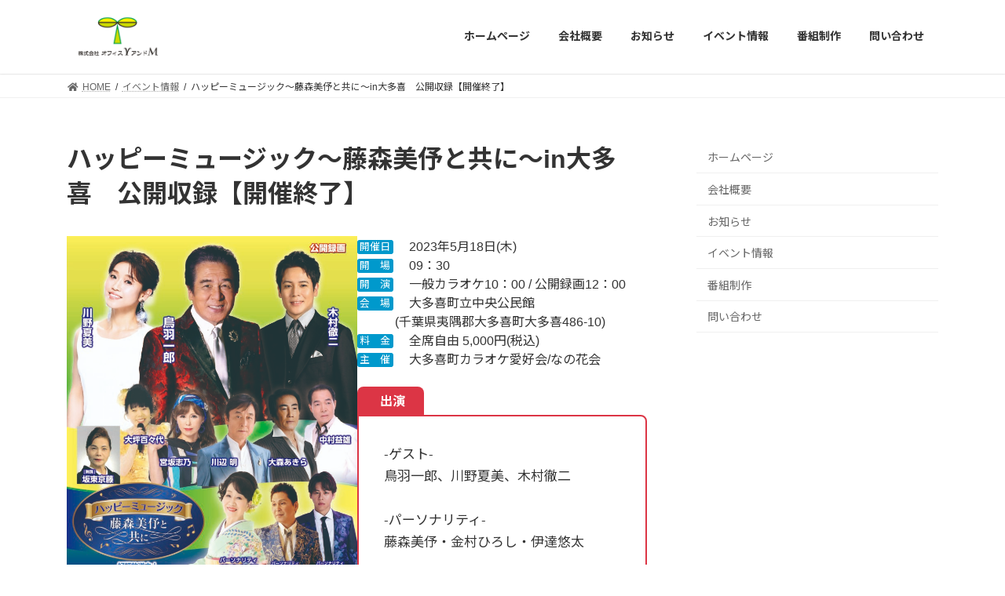

--- FILE ---
content_type: text/html; charset=UTF-8
request_url: http://yand-m.com/event/%E3%83%8F%E3%83%83%E3%83%94%E3%83%BC%E3%83%9F%E3%83%A5%E3%83%BC%E3%82%B8%E3%83%83%E3%82%AF%EF%BD%9E%E8%97%A4%E6%A3%AE%E7%BE%8E%E4%BC%83%E3%81%A8%E5%85%B1%E3%81%AB%EF%BD%9Ein%E5%A4%A7%E5%A4%9A%E5%96%9C/
body_size: 64760
content:

<!DOCTYPE html>
<html lang="ja">
<head>
<meta charset="utf-8">
<meta http-equiv="X-UA-Compatible" content="IE=edge">
<meta name="viewport" content="width=device-width, initial-scale=1">
		<!-- Global site tag (gtag.js) - Google Analytics -->
		<script async src="https://www.googletagmanager.com/gtag/js?id=G-YFXZZ8ZJFF"></script>
		<script>
		window.dataLayer = window.dataLayer || [];
		function gtag(){dataLayer.push(arguments);}
		gtag('js', new Date());
		gtag('config', 'G-YFXZZ8ZJFF');
		</script>
	<title>ハッピーミュージック～藤森美伃と共に～in大多喜　公開収録【開催終了】 | 株式会社オフィスＹアンドＭ</title>
<meta name='robots' content='max-image-preview:large' />
<link rel="alternate" type="application/rss+xml" title="株式会社オフィスＹアンドＭ &raquo; フィード" href="http://yand-m.com/feed/" />
<link rel="alternate" type="application/rss+xml" title="株式会社オフィスＹアンドＭ &raquo; コメントフィード" href="http://yand-m.com/comments/feed/" />
<link rel="alternate" title="oEmbed (JSON)" type="application/json+oembed" href="http://yand-m.com/wp-json/oembed/1.0/embed?url=http%3A%2F%2Fyand-m.com%2Fevent%2F%25e3%2583%258f%25e3%2583%2583%25e3%2583%2594%25e3%2583%25bc%25e3%2583%259f%25e3%2583%25a5%25e3%2583%25bc%25e3%2582%25b8%25e3%2583%2583%25e3%2582%25af%25ef%25bd%259e%25e8%2597%25a4%25e6%25a3%25ae%25e7%25be%258e%25e4%25bc%2583%25e3%2581%25a8%25e5%2585%25b1%25e3%2581%25ab%25ef%25bd%259ein%25e5%25a4%25a7%25e5%25a4%259a%25e5%2596%259c%2F" />
<link rel="alternate" title="oEmbed (XML)" type="text/xml+oembed" href="http://yand-m.com/wp-json/oembed/1.0/embed?url=http%3A%2F%2Fyand-m.com%2Fevent%2F%25e3%2583%258f%25e3%2583%2583%25e3%2583%2594%25e3%2583%25bc%25e3%2583%259f%25e3%2583%25a5%25e3%2583%25bc%25e3%2582%25b8%25e3%2583%2583%25e3%2582%25af%25ef%25bd%259e%25e8%2597%25a4%25e6%25a3%25ae%25e7%25be%258e%25e4%25bc%2583%25e3%2581%25a8%25e5%2585%25b1%25e3%2581%25ab%25ef%25bd%259ein%25e5%25a4%25a7%25e5%25a4%259a%25e5%2596%259c%2F&#038;format=xml" />
<meta name="description" content="　2023年5月18日(木)　09：30　一般カラオケ10：00  / 公開録画12：00　大多喜町立中央公民館　　　(千葉県夷隅郡大多喜町大多喜486-10)　全席自由 5,000円(税込)  　大多喜町カラオケ愛好会/なの花会出演-ゲスト-鳥羽一郎、川野夏美、木村徹二-パーソナリティ-藤森美伃・金村ひろし・伊達悠太番組制作/お問い合わせ株式会社オフィスＹアンドＭ　　　電話：03-5563-1545(平日)" /><style id='wp-img-auto-sizes-contain-inline-css' type='text/css'>
img:is([sizes=auto i],[sizes^="auto," i]){contain-intrinsic-size:3000px 1500px}
/*# sourceURL=wp-img-auto-sizes-contain-inline-css */
</style>
<link rel='stylesheet' id='vkExUnit_common_style-css' href='http://yand-m.com/wp-content/plugins/vk-all-in-one-expansion-unit/assets/css/vkExUnit_style.css?ver=9.68.4.0' type='text/css' media='all' />
<style id='vkExUnit_common_style-inline-css' type='text/css'>
:root {--ver_page_top_button_url:url(http://yand-m.com/wp-content/plugins/vk-all-in-one-expansion-unit/assets/images/to-top-btn-icon.svg);}@font-face {font-weight: normal;font-style: normal;font-family: "vk_sns";src: url("http://yand-m.com/wp-content/plugins/vk-all-in-one-expansion-unit/inc/sns/icons/fonts/vk_sns.eot?-bq20cj");src: url("http://yand-m.com/wp-content/plugins/vk-all-in-one-expansion-unit/inc/sns/icons/fonts/vk_sns.eot?#iefix-bq20cj") format("embedded-opentype"),url("http://yand-m.com/wp-content/plugins/vk-all-in-one-expansion-unit/inc/sns/icons/fonts/vk_sns.woff?-bq20cj") format("woff"),url("http://yand-m.com/wp-content/plugins/vk-all-in-one-expansion-unit/inc/sns/icons/fonts/vk_sns.ttf?-bq20cj") format("truetype"),url("http://yand-m.com/wp-content/plugins/vk-all-in-one-expansion-unit/inc/sns/icons/fonts/vk_sns.svg?-bq20cj#vk_sns") format("svg");}
/*# sourceURL=vkExUnit_common_style-inline-css */
</style>
<style id='wp-emoji-styles-inline-css' type='text/css'>

	img.wp-smiley, img.emoji {
		display: inline !important;
		border: none !important;
		box-shadow: none !important;
		height: 1em !important;
		width: 1em !important;
		margin: 0 0.07em !important;
		vertical-align: -0.1em !important;
		background: none !important;
		padding: 0 !important;
	}
/*# sourceURL=wp-emoji-styles-inline-css */
</style>
<style id='wp-block-library-inline-css' type='text/css'>
:root{--wp-block-synced-color:#7a00df;--wp-block-synced-color--rgb:122,0,223;--wp-bound-block-color:var(--wp-block-synced-color);--wp-editor-canvas-background:#ddd;--wp-admin-theme-color:#007cba;--wp-admin-theme-color--rgb:0,124,186;--wp-admin-theme-color-darker-10:#006ba1;--wp-admin-theme-color-darker-10--rgb:0,107,160.5;--wp-admin-theme-color-darker-20:#005a87;--wp-admin-theme-color-darker-20--rgb:0,90,135;--wp-admin-border-width-focus:2px}@media (min-resolution:192dpi){:root{--wp-admin-border-width-focus:1.5px}}.wp-element-button{cursor:pointer}:root .has-very-light-gray-background-color{background-color:#eee}:root .has-very-dark-gray-background-color{background-color:#313131}:root .has-very-light-gray-color{color:#eee}:root .has-very-dark-gray-color{color:#313131}:root .has-vivid-green-cyan-to-vivid-cyan-blue-gradient-background{background:linear-gradient(135deg,#00d084,#0693e3)}:root .has-purple-crush-gradient-background{background:linear-gradient(135deg,#34e2e4,#4721fb 50%,#ab1dfe)}:root .has-hazy-dawn-gradient-background{background:linear-gradient(135deg,#faaca8,#dad0ec)}:root .has-subdued-olive-gradient-background{background:linear-gradient(135deg,#fafae1,#67a671)}:root .has-atomic-cream-gradient-background{background:linear-gradient(135deg,#fdd79a,#004a59)}:root .has-nightshade-gradient-background{background:linear-gradient(135deg,#330968,#31cdcf)}:root .has-midnight-gradient-background{background:linear-gradient(135deg,#020381,#2874fc)}:root{--wp--preset--font-size--normal:16px;--wp--preset--font-size--huge:42px}.has-regular-font-size{font-size:1em}.has-larger-font-size{font-size:2.625em}.has-normal-font-size{font-size:var(--wp--preset--font-size--normal)}.has-huge-font-size{font-size:var(--wp--preset--font-size--huge)}.has-text-align-center{text-align:center}.has-text-align-left{text-align:left}.has-text-align-right{text-align:right}.has-fit-text{white-space:nowrap!important}#end-resizable-editor-section{display:none}.aligncenter{clear:both}.items-justified-left{justify-content:flex-start}.items-justified-center{justify-content:center}.items-justified-right{justify-content:flex-end}.items-justified-space-between{justify-content:space-between}.screen-reader-text{border:0;clip-path:inset(50%);height:1px;margin:-1px;overflow:hidden;padding:0;position:absolute;width:1px;word-wrap:normal!important}.screen-reader-text:focus{background-color:#ddd;clip-path:none;color:#444;display:block;font-size:1em;height:auto;left:5px;line-height:normal;padding:15px 23px 14px;text-decoration:none;top:5px;width:auto;z-index:100000}html :where(.has-border-color){border-style:solid}html :where([style*=border-top-color]){border-top-style:solid}html :where([style*=border-right-color]){border-right-style:solid}html :where([style*=border-bottom-color]){border-bottom-style:solid}html :where([style*=border-left-color]){border-left-style:solid}html :where([style*=border-width]){border-style:solid}html :where([style*=border-top-width]){border-top-style:solid}html :where([style*=border-right-width]){border-right-style:solid}html :where([style*=border-bottom-width]){border-bottom-style:solid}html :where([style*=border-left-width]){border-left-style:solid}html :where(img[class*=wp-image-]){height:auto;max-width:100%}:where(figure){margin:0 0 1em}html :where(.is-position-sticky){--wp-admin--admin-bar--position-offset:var(--wp-admin--admin-bar--height,0px)}@media screen and (max-width:600px){html :where(.is-position-sticky){--wp-admin--admin-bar--position-offset:0px}}
/* VK Color Palettes */:root{ --vk-color-primary:#45f75f}:root .has-vk-color-primary-color { color:var(--vk-color-primary); }:root .has-vk-color-primary-background-color { background-color:var(--vk-color-primary); }:root{ --vk-color-primary-dark:#37c54c}:root .has-vk-color-primary-dark-color { color:var(--vk-color-primary-dark); }:root .has-vk-color-primary-dark-background-color { background-color:var(--vk-color-primary-dark); }:root{ --vk-color-primary-vivid:#4bff68}:root .has-vk-color-primary-vivid-color { color:var(--vk-color-primary-vivid); }:root .has-vk-color-primary-vivid-background-color { background-color:var(--vk-color-primary-vivid); }

/*# sourceURL=wp-block-library-inline-css */
</style><style id='wp-block-image-inline-css' type='text/css'>
.wp-block-image>a,.wp-block-image>figure>a{display:inline-block}.wp-block-image img{box-sizing:border-box;height:auto;max-width:100%;vertical-align:bottom}@media not (prefers-reduced-motion){.wp-block-image img.hide{visibility:hidden}.wp-block-image img.show{animation:show-content-image .4s}}.wp-block-image[style*=border-radius] img,.wp-block-image[style*=border-radius]>a{border-radius:inherit}.wp-block-image.has-custom-border img{box-sizing:border-box}.wp-block-image.aligncenter{text-align:center}.wp-block-image.alignfull>a,.wp-block-image.alignwide>a{width:100%}.wp-block-image.alignfull img,.wp-block-image.alignwide img{height:auto;width:100%}.wp-block-image .aligncenter,.wp-block-image .alignleft,.wp-block-image .alignright,.wp-block-image.aligncenter,.wp-block-image.alignleft,.wp-block-image.alignright{display:table}.wp-block-image .aligncenter>figcaption,.wp-block-image .alignleft>figcaption,.wp-block-image .alignright>figcaption,.wp-block-image.aligncenter>figcaption,.wp-block-image.alignleft>figcaption,.wp-block-image.alignright>figcaption{caption-side:bottom;display:table-caption}.wp-block-image .alignleft{float:left;margin:.5em 1em .5em 0}.wp-block-image .alignright{float:right;margin:.5em 0 .5em 1em}.wp-block-image .aligncenter{margin-left:auto;margin-right:auto}.wp-block-image :where(figcaption){margin-bottom:1em;margin-top:.5em}.wp-block-image.is-style-circle-mask img{border-radius:9999px}@supports ((-webkit-mask-image:none) or (mask-image:none)) or (-webkit-mask-image:none){.wp-block-image.is-style-circle-mask img{border-radius:0;-webkit-mask-image:url('data:image/svg+xml;utf8,<svg viewBox="0 0 100 100" xmlns="http://www.w3.org/2000/svg"><circle cx="50" cy="50" r="50"/></svg>');mask-image:url('data:image/svg+xml;utf8,<svg viewBox="0 0 100 100" xmlns="http://www.w3.org/2000/svg"><circle cx="50" cy="50" r="50"/></svg>');mask-mode:alpha;-webkit-mask-position:center;mask-position:center;-webkit-mask-repeat:no-repeat;mask-repeat:no-repeat;-webkit-mask-size:contain;mask-size:contain}}:root :where(.wp-block-image.is-style-rounded img,.wp-block-image .is-style-rounded img){border-radius:9999px}.wp-block-image figure{margin:0}.wp-lightbox-container{display:flex;flex-direction:column;position:relative}.wp-lightbox-container img{cursor:zoom-in}.wp-lightbox-container img:hover+button{opacity:1}.wp-lightbox-container button{align-items:center;backdrop-filter:blur(16px) saturate(180%);background-color:#5a5a5a40;border:none;border-radius:4px;cursor:zoom-in;display:flex;height:20px;justify-content:center;opacity:0;padding:0;position:absolute;right:16px;text-align:center;top:16px;width:20px;z-index:100}@media not (prefers-reduced-motion){.wp-lightbox-container button{transition:opacity .2s ease}}.wp-lightbox-container button:focus-visible{outline:3px auto #5a5a5a40;outline:3px auto -webkit-focus-ring-color;outline-offset:3px}.wp-lightbox-container button:hover{cursor:pointer;opacity:1}.wp-lightbox-container button:focus{opacity:1}.wp-lightbox-container button:focus,.wp-lightbox-container button:hover,.wp-lightbox-container button:not(:hover):not(:active):not(.has-background){background-color:#5a5a5a40;border:none}.wp-lightbox-overlay{box-sizing:border-box;cursor:zoom-out;height:100vh;left:0;overflow:hidden;position:fixed;top:0;visibility:hidden;width:100%;z-index:100000}.wp-lightbox-overlay .close-button{align-items:center;cursor:pointer;display:flex;justify-content:center;min-height:40px;min-width:40px;padding:0;position:absolute;right:calc(env(safe-area-inset-right) + 16px);top:calc(env(safe-area-inset-top) + 16px);z-index:5000000}.wp-lightbox-overlay .close-button:focus,.wp-lightbox-overlay .close-button:hover,.wp-lightbox-overlay .close-button:not(:hover):not(:active):not(.has-background){background:none;border:none}.wp-lightbox-overlay .lightbox-image-container{height:var(--wp--lightbox-container-height);left:50%;overflow:hidden;position:absolute;top:50%;transform:translate(-50%,-50%);transform-origin:top left;width:var(--wp--lightbox-container-width);z-index:9999999999}.wp-lightbox-overlay .wp-block-image{align-items:center;box-sizing:border-box;display:flex;height:100%;justify-content:center;margin:0;position:relative;transform-origin:0 0;width:100%;z-index:3000000}.wp-lightbox-overlay .wp-block-image img{height:var(--wp--lightbox-image-height);min-height:var(--wp--lightbox-image-height);min-width:var(--wp--lightbox-image-width);width:var(--wp--lightbox-image-width)}.wp-lightbox-overlay .wp-block-image figcaption{display:none}.wp-lightbox-overlay button{background:none;border:none}.wp-lightbox-overlay .scrim{background-color:#fff;height:100%;opacity:.9;position:absolute;width:100%;z-index:2000000}.wp-lightbox-overlay.active{visibility:visible}@media not (prefers-reduced-motion){.wp-lightbox-overlay.active{animation:turn-on-visibility .25s both}.wp-lightbox-overlay.active img{animation:turn-on-visibility .35s both}.wp-lightbox-overlay.show-closing-animation:not(.active){animation:turn-off-visibility .35s both}.wp-lightbox-overlay.show-closing-animation:not(.active) img{animation:turn-off-visibility .25s both}.wp-lightbox-overlay.zoom.active{animation:none;opacity:1;visibility:visible}.wp-lightbox-overlay.zoom.active .lightbox-image-container{animation:lightbox-zoom-in .4s}.wp-lightbox-overlay.zoom.active .lightbox-image-container img{animation:none}.wp-lightbox-overlay.zoom.active .scrim{animation:turn-on-visibility .4s forwards}.wp-lightbox-overlay.zoom.show-closing-animation:not(.active){animation:none}.wp-lightbox-overlay.zoom.show-closing-animation:not(.active) .lightbox-image-container{animation:lightbox-zoom-out .4s}.wp-lightbox-overlay.zoom.show-closing-animation:not(.active) .lightbox-image-container img{animation:none}.wp-lightbox-overlay.zoom.show-closing-animation:not(.active) .scrim{animation:turn-off-visibility .4s forwards}}@keyframes show-content-image{0%{visibility:hidden}99%{visibility:hidden}to{visibility:visible}}@keyframes turn-on-visibility{0%{opacity:0}to{opacity:1}}@keyframes turn-off-visibility{0%{opacity:1;visibility:visible}99%{opacity:0;visibility:visible}to{opacity:0;visibility:hidden}}@keyframes lightbox-zoom-in{0%{transform:translate(calc((-100vw + var(--wp--lightbox-scrollbar-width))/2 + var(--wp--lightbox-initial-left-position)),calc(-50vh + var(--wp--lightbox-initial-top-position))) scale(var(--wp--lightbox-scale))}to{transform:translate(-50%,-50%) scale(1)}}@keyframes lightbox-zoom-out{0%{transform:translate(-50%,-50%) scale(1);visibility:visible}99%{visibility:visible}to{transform:translate(calc((-100vw + var(--wp--lightbox-scrollbar-width))/2 + var(--wp--lightbox-initial-left-position)),calc(-50vh + var(--wp--lightbox-initial-top-position))) scale(var(--wp--lightbox-scale));visibility:hidden}}
/*# sourceURL=http://yand-m.com/wp-includes/blocks/image/style.min.css */
</style>
<style id='wp-block-columns-inline-css' type='text/css'>
.wp-block-columns{box-sizing:border-box;display:flex;flex-wrap:wrap!important}@media (min-width:782px){.wp-block-columns{flex-wrap:nowrap!important}}.wp-block-columns{align-items:normal!important}.wp-block-columns.are-vertically-aligned-top{align-items:flex-start}.wp-block-columns.are-vertically-aligned-center{align-items:center}.wp-block-columns.are-vertically-aligned-bottom{align-items:flex-end}@media (max-width:781px){.wp-block-columns:not(.is-not-stacked-on-mobile)>.wp-block-column{flex-basis:100%!important}}@media (min-width:782px){.wp-block-columns:not(.is-not-stacked-on-mobile)>.wp-block-column{flex-basis:0;flex-grow:1}.wp-block-columns:not(.is-not-stacked-on-mobile)>.wp-block-column[style*=flex-basis]{flex-grow:0}}.wp-block-columns.is-not-stacked-on-mobile{flex-wrap:nowrap!important}.wp-block-columns.is-not-stacked-on-mobile>.wp-block-column{flex-basis:0;flex-grow:1}.wp-block-columns.is-not-stacked-on-mobile>.wp-block-column[style*=flex-basis]{flex-grow:0}:where(.wp-block-columns){margin-bottom:1.75em}:where(.wp-block-columns.has-background){padding:1.25em 2.375em}.wp-block-column{flex-grow:1;min-width:0;overflow-wrap:break-word;word-break:break-word}.wp-block-column.is-vertically-aligned-top{align-self:flex-start}.wp-block-column.is-vertically-aligned-center{align-self:center}.wp-block-column.is-vertically-aligned-bottom{align-self:flex-end}.wp-block-column.is-vertically-aligned-stretch{align-self:stretch}.wp-block-column.is-vertically-aligned-bottom,.wp-block-column.is-vertically-aligned-center,.wp-block-column.is-vertically-aligned-top{width:100%}
/*# sourceURL=http://yand-m.com/wp-includes/blocks/columns/style.min.css */
</style>
<style id='wp-block-group-inline-css' type='text/css'>
.wp-block-group{box-sizing:border-box}:where(.wp-block-group.wp-block-group-is-layout-constrained){position:relative}
/*# sourceURL=http://yand-m.com/wp-includes/blocks/group/style.min.css */
</style>
<style id='wp-block-paragraph-inline-css' type='text/css'>
.is-small-text{font-size:.875em}.is-regular-text{font-size:1em}.is-large-text{font-size:2.25em}.is-larger-text{font-size:3em}.has-drop-cap:not(:focus):first-letter{float:left;font-size:8.4em;font-style:normal;font-weight:100;line-height:.68;margin:.05em .1em 0 0;text-transform:uppercase}body.rtl .has-drop-cap:not(:focus):first-letter{float:none;margin-left:.1em}p.has-drop-cap.has-background{overflow:hidden}:root :where(p.has-background){padding:1.25em 2.375em}:where(p.has-text-color:not(.has-link-color)) a{color:inherit}p.has-text-align-left[style*="writing-mode:vertical-lr"],p.has-text-align-right[style*="writing-mode:vertical-rl"]{rotate:180deg}
/*# sourceURL=http://yand-m.com/wp-includes/blocks/paragraph/style.min.css */
</style>
<style id='global-styles-inline-css' type='text/css'>
:root{--wp--preset--aspect-ratio--square: 1;--wp--preset--aspect-ratio--4-3: 4/3;--wp--preset--aspect-ratio--3-4: 3/4;--wp--preset--aspect-ratio--3-2: 3/2;--wp--preset--aspect-ratio--2-3: 2/3;--wp--preset--aspect-ratio--16-9: 16/9;--wp--preset--aspect-ratio--9-16: 9/16;--wp--preset--color--black: #000000;--wp--preset--color--cyan-bluish-gray: #abb8c3;--wp--preset--color--white: #ffffff;--wp--preset--color--pale-pink: #f78da7;--wp--preset--color--vivid-red: #cf2e2e;--wp--preset--color--luminous-vivid-orange: #ff6900;--wp--preset--color--luminous-vivid-amber: #fcb900;--wp--preset--color--light-green-cyan: #7bdcb5;--wp--preset--color--vivid-green-cyan: #00d084;--wp--preset--color--pale-cyan-blue: #8ed1fc;--wp--preset--color--vivid-cyan-blue: #0693e3;--wp--preset--color--vivid-purple: #9b51e0;--wp--preset--gradient--vivid-cyan-blue-to-vivid-purple: linear-gradient(135deg,rgba(6,147,227,1) 0%,rgb(155,81,224) 100%);--wp--preset--gradient--light-green-cyan-to-vivid-green-cyan: linear-gradient(135deg,rgb(122,220,180) 0%,rgb(0,208,130) 100%);--wp--preset--gradient--luminous-vivid-amber-to-luminous-vivid-orange: linear-gradient(135deg,rgba(252,185,0,1) 0%,rgba(255,105,0,1) 100%);--wp--preset--gradient--luminous-vivid-orange-to-vivid-red: linear-gradient(135deg,rgba(255,105,0,1) 0%,rgb(207,46,46) 100%);--wp--preset--gradient--very-light-gray-to-cyan-bluish-gray: linear-gradient(135deg,rgb(238,238,238) 0%,rgb(169,184,195) 100%);--wp--preset--gradient--cool-to-warm-spectrum: linear-gradient(135deg,rgb(74,234,220) 0%,rgb(151,120,209) 20%,rgb(207,42,186) 40%,rgb(238,44,130) 60%,rgb(251,105,98) 80%,rgb(254,248,76) 100%);--wp--preset--gradient--blush-light-purple: linear-gradient(135deg,rgb(255,206,236) 0%,rgb(152,150,240) 100%);--wp--preset--gradient--blush-bordeaux: linear-gradient(135deg,rgb(254,205,165) 0%,rgb(254,45,45) 50%,rgb(107,0,62) 100%);--wp--preset--gradient--luminous-dusk: linear-gradient(135deg,rgb(255,203,112) 0%,rgb(199,81,192) 50%,rgb(65,88,208) 100%);--wp--preset--gradient--pale-ocean: linear-gradient(135deg,rgb(255,245,203) 0%,rgb(182,227,212) 50%,rgb(51,167,181) 100%);--wp--preset--gradient--electric-grass: linear-gradient(135deg,rgb(202,248,128) 0%,rgb(113,206,126) 100%);--wp--preset--gradient--midnight: linear-gradient(135deg,rgb(2,3,129) 0%,rgb(40,116,252) 100%);--wp--preset--gradient--vivid-green-cyan-to-vivid-cyan-blue: linear-gradient(135deg,rgba(0,208,132,1) 0%,rgba(6,147,227,1) 100%);--wp--preset--font-size--small: 14px;--wp--preset--font-size--medium: 20px;--wp--preset--font-size--large: 24px;--wp--preset--font-size--x-large: 42px;--wp--preset--font-size--regular: 16px;--wp--preset--font-size--huge: 36px;--wp--preset--spacing--20: 0.44rem;--wp--preset--spacing--30: 0.67rem;--wp--preset--spacing--40: 1rem;--wp--preset--spacing--50: 1.5rem;--wp--preset--spacing--60: 2.25rem;--wp--preset--spacing--70: 3.38rem;--wp--preset--spacing--80: 5.06rem;--wp--preset--shadow--natural: 6px 6px 9px rgba(0, 0, 0, 0.2);--wp--preset--shadow--deep: 12px 12px 50px rgba(0, 0, 0, 0.4);--wp--preset--shadow--sharp: 6px 6px 0px rgba(0, 0, 0, 0.2);--wp--preset--shadow--outlined: 6px 6px 0px -3px rgb(255, 255, 255), 6px 6px rgb(0, 0, 0);--wp--preset--shadow--crisp: 6px 6px 0px rgb(0, 0, 0);}:where(.is-layout-flex){gap: 0.5em;}:where(.is-layout-grid){gap: 0.5em;}body .is-layout-flex{display: flex;}.is-layout-flex{flex-wrap: wrap;align-items: center;}.is-layout-flex > :is(*, div){margin: 0;}body .is-layout-grid{display: grid;}.is-layout-grid > :is(*, div){margin: 0;}:where(.wp-block-columns.is-layout-flex){gap: 2em;}:where(.wp-block-columns.is-layout-grid){gap: 2em;}:where(.wp-block-post-template.is-layout-flex){gap: 1.25em;}:where(.wp-block-post-template.is-layout-grid){gap: 1.25em;}.has-black-color{color: var(--wp--preset--color--black) !important;}.has-cyan-bluish-gray-color{color: var(--wp--preset--color--cyan-bluish-gray) !important;}.has-white-color{color: var(--wp--preset--color--white) !important;}.has-pale-pink-color{color: var(--wp--preset--color--pale-pink) !important;}.has-vivid-red-color{color: var(--wp--preset--color--vivid-red) !important;}.has-luminous-vivid-orange-color{color: var(--wp--preset--color--luminous-vivid-orange) !important;}.has-luminous-vivid-amber-color{color: var(--wp--preset--color--luminous-vivid-amber) !important;}.has-light-green-cyan-color{color: var(--wp--preset--color--light-green-cyan) !important;}.has-vivid-green-cyan-color{color: var(--wp--preset--color--vivid-green-cyan) !important;}.has-pale-cyan-blue-color{color: var(--wp--preset--color--pale-cyan-blue) !important;}.has-vivid-cyan-blue-color{color: var(--wp--preset--color--vivid-cyan-blue) !important;}.has-vivid-purple-color{color: var(--wp--preset--color--vivid-purple) !important;}.has-black-background-color{background-color: var(--wp--preset--color--black) !important;}.has-cyan-bluish-gray-background-color{background-color: var(--wp--preset--color--cyan-bluish-gray) !important;}.has-white-background-color{background-color: var(--wp--preset--color--white) !important;}.has-pale-pink-background-color{background-color: var(--wp--preset--color--pale-pink) !important;}.has-vivid-red-background-color{background-color: var(--wp--preset--color--vivid-red) !important;}.has-luminous-vivid-orange-background-color{background-color: var(--wp--preset--color--luminous-vivid-orange) !important;}.has-luminous-vivid-amber-background-color{background-color: var(--wp--preset--color--luminous-vivid-amber) !important;}.has-light-green-cyan-background-color{background-color: var(--wp--preset--color--light-green-cyan) !important;}.has-vivid-green-cyan-background-color{background-color: var(--wp--preset--color--vivid-green-cyan) !important;}.has-pale-cyan-blue-background-color{background-color: var(--wp--preset--color--pale-cyan-blue) !important;}.has-vivid-cyan-blue-background-color{background-color: var(--wp--preset--color--vivid-cyan-blue) !important;}.has-vivid-purple-background-color{background-color: var(--wp--preset--color--vivid-purple) !important;}.has-black-border-color{border-color: var(--wp--preset--color--black) !important;}.has-cyan-bluish-gray-border-color{border-color: var(--wp--preset--color--cyan-bluish-gray) !important;}.has-white-border-color{border-color: var(--wp--preset--color--white) !important;}.has-pale-pink-border-color{border-color: var(--wp--preset--color--pale-pink) !important;}.has-vivid-red-border-color{border-color: var(--wp--preset--color--vivid-red) !important;}.has-luminous-vivid-orange-border-color{border-color: var(--wp--preset--color--luminous-vivid-orange) !important;}.has-luminous-vivid-amber-border-color{border-color: var(--wp--preset--color--luminous-vivid-amber) !important;}.has-light-green-cyan-border-color{border-color: var(--wp--preset--color--light-green-cyan) !important;}.has-vivid-green-cyan-border-color{border-color: var(--wp--preset--color--vivid-green-cyan) !important;}.has-pale-cyan-blue-border-color{border-color: var(--wp--preset--color--pale-cyan-blue) !important;}.has-vivid-cyan-blue-border-color{border-color: var(--wp--preset--color--vivid-cyan-blue) !important;}.has-vivid-purple-border-color{border-color: var(--wp--preset--color--vivid-purple) !important;}.has-vivid-cyan-blue-to-vivid-purple-gradient-background{background: var(--wp--preset--gradient--vivid-cyan-blue-to-vivid-purple) !important;}.has-light-green-cyan-to-vivid-green-cyan-gradient-background{background: var(--wp--preset--gradient--light-green-cyan-to-vivid-green-cyan) !important;}.has-luminous-vivid-amber-to-luminous-vivid-orange-gradient-background{background: var(--wp--preset--gradient--luminous-vivid-amber-to-luminous-vivid-orange) !important;}.has-luminous-vivid-orange-to-vivid-red-gradient-background{background: var(--wp--preset--gradient--luminous-vivid-orange-to-vivid-red) !important;}.has-very-light-gray-to-cyan-bluish-gray-gradient-background{background: var(--wp--preset--gradient--very-light-gray-to-cyan-bluish-gray) !important;}.has-cool-to-warm-spectrum-gradient-background{background: var(--wp--preset--gradient--cool-to-warm-spectrum) !important;}.has-blush-light-purple-gradient-background{background: var(--wp--preset--gradient--blush-light-purple) !important;}.has-blush-bordeaux-gradient-background{background: var(--wp--preset--gradient--blush-bordeaux) !important;}.has-luminous-dusk-gradient-background{background: var(--wp--preset--gradient--luminous-dusk) !important;}.has-pale-ocean-gradient-background{background: var(--wp--preset--gradient--pale-ocean) !important;}.has-electric-grass-gradient-background{background: var(--wp--preset--gradient--electric-grass) !important;}.has-midnight-gradient-background{background: var(--wp--preset--gradient--midnight) !important;}.has-small-font-size{font-size: var(--wp--preset--font-size--small) !important;}.has-medium-font-size{font-size: var(--wp--preset--font-size--medium) !important;}.has-large-font-size{font-size: var(--wp--preset--font-size--large) !important;}.has-x-large-font-size{font-size: var(--wp--preset--font-size--x-large) !important;}
:where(.wp-block-columns.is-layout-flex){gap: 2em;}:where(.wp-block-columns.is-layout-grid){gap: 2em;}
/*# sourceURL=global-styles-inline-css */
</style>
<style id='core-block-supports-inline-css' type='text/css'>
.wp-container-core-columns-is-layout-9d6595d7{flex-wrap:nowrap;}
/*# sourceURL=core-block-supports-inline-css */
</style>

<style id='classic-theme-styles-inline-css' type='text/css'>
/*! This file is auto-generated */
.wp-block-button__link{color:#fff;background-color:#32373c;border-radius:9999px;box-shadow:none;text-decoration:none;padding:calc(.667em + 2px) calc(1.333em + 2px);font-size:1.125em}.wp-block-file__button{background:#32373c;color:#fff;text-decoration:none}
/*# sourceURL=/wp-includes/css/classic-themes.min.css */
</style>
<link rel='stylesheet' id='contact-form-7-css' href='http://yand-m.com/wp-content/plugins/contact-form-7/includes/css/styles.css?ver=5.6' type='text/css' media='all' />
<link rel='stylesheet' id='vk-swiper-style-css' href='http://yand-m.com/wp-content/plugins/vk-blocks/inc/vk-swiper/package/assets/css/swiper.min.css?ver=5.4.5' type='text/css' media='all' />
<link rel='stylesheet' id='lightning-common-style-css' href='http://yand-m.com/wp-content/themes/lightning/_g3/assets/css/style.css?ver=14.11.7' type='text/css' media='all' />
<style id='lightning-common-style-inline-css' type='text/css'>
/* Lightning */:root {--vk-color-primary:#45f75f;--vk-color-primary-dark:#37c54c;--vk-color-primary-vivid:#4bff68;--g_nav_main_acc_icon_open_url:url(http://yand-m.com/wp-content/themes/lightning/_g3/inc/vk-mobile-nav/package/images/vk-menu-acc-icon-open-black.svg);--g_nav_main_acc_icon_close_url: url(http://yand-m.com/wp-content/themes/lightning/_g3/inc/vk-mobile-nav/package/images/vk-menu-close-black.svg);--g_nav_sub_acc_icon_open_url: url(http://yand-m.com/wp-content/themes/lightning/_g3/inc/vk-mobile-nav/package/images/vk-menu-acc-icon-open-white.svg);--g_nav_sub_acc_icon_close_url: url(http://yand-m.com/wp-content/themes/lightning/_g3/inc/vk-mobile-nav/package/images/vk-menu-close-white.svg);}
html{scroll-padding-top:var(--vk-size-admin-bar);}
/* vk-mobile-nav */:root {--vk-mobile-nav-menu-btn-bg-src: url("http://yand-m.com/wp-content/themes/lightning/_g3/inc/vk-mobile-nav/package/images/vk-menu-btn-black.svg");--vk-mobile-nav-menu-btn-close-bg-src: url("http://yand-m.com/wp-content/themes/lightning/_g3/inc/vk-mobile-nav/package/images/vk-menu-close-black.svg");--vk-menu-acc-icon-open-black-bg-src: url("http://yand-m.com/wp-content/themes/lightning/_g3/inc/vk-mobile-nav/package/images/vk-menu-acc-icon-open-black.svg");--vk-menu-acc-icon-open-white-bg-src: url("http://yand-m.com/wp-content/themes/lightning/_g3/inc/vk-mobile-nav/package/images/vk-menu-acc-icon-open-white.svg");--vk-menu-acc-icon-close-black-bg-src: url("http://yand-m.com/wp-content/themes/lightning/_g3/inc/vk-mobile-nav/package/images/vk-menu-close-black.svg");--vk-menu-acc-icon-close-white-bg-src: url("http://yand-m.com/wp-content/themes/lightning/_g3/inc/vk-mobile-nav/package/images/vk-menu-close-white.svg");}
/*# sourceURL=lightning-common-style-inline-css */
</style>
<link rel='stylesheet' id='lightning-design-style-css' href='http://yand-m.com/wp-content/themes/lightning/_g3/design-skin/origin3/css/style.css?ver=14.11.7' type='text/css' media='all' />
<style id='lightning-design-style-inline-css' type='text/css'>
.tagcloud a:before { font-family: "Font Awesome 5 Free";content: "\f02b";font-weight: bold; }
/*# sourceURL=lightning-design-style-inline-css */
</style>
<link rel='stylesheet' id='vk-blog-card-css' href='http://yand-m.com/wp-content/themes/lightning/_g3/inc/vk-wp-oembed-blog-card/package/css/blog-card.css?ver=6.9' type='text/css' media='all' />
<link rel='stylesheet' id='vk-blocks-build-css-css' href='http://yand-m.com/wp-content/plugins/vk-blocks/inc/vk-blocks/build/block-build.css?ver=1.16.8' type='text/css' media='all' />
<style id='vk-blocks-build-css-inline-css' type='text/css'>
:root {--vk_flow-arrow: url(http://yand-m.com/wp-content/plugins/vk-blocks/inc/vk-blocks/images/arrow_bottom.svg);--vk_image-mask-wave01: url(http://yand-m.com/wp-content/plugins/vk-blocks/inc/vk-blocks/images/wave01.svg);--vk_image-mask-wave02: url(http://yand-m.com/wp-content/plugins/vk-blocks/inc/vk-blocks/images/wave02.svg);--vk_image-mask-wave03: url(http://yand-m.com/wp-content/plugins/vk-blocks/inc/vk-blocks/images/wave03.svg);--vk_image-mask-wave04: url(http://yand-m.com/wp-content/plugins/vk-blocks/inc/vk-blocks/images/wave04.svg);}

	:root {

		--vk-balloon-border-width:1px;

		--vk-balloon-speech-offset:-12px;
	}
	
/*# sourceURL=vk-blocks-build-css-inline-css */
</style>
<link rel='stylesheet' id='lightning-theme-style-css' href='http://yand-m.com/wp-content/themes/lightning/style.css?ver=14.11.7' type='text/css' media='all' />
<link rel='stylesheet' id='vk-font-awesome-css' href='http://yand-m.com/wp-content/themes/lightning/inc/font-awesome/package/versions/5/css/all.min.css?ver=5.13.0' type='text/css' media='all' />
<link rel="https://api.w.org/" href="http://yand-m.com/wp-json/" /><link rel="alternate" title="JSON" type="application/json" href="http://yand-m.com/wp-json/wp/v2/event/801" /><link rel="EditURI" type="application/rsd+xml" title="RSD" href="http://yand-m.com/xmlrpc.php?rsd" />
<meta name="generator" content="WordPress 6.9" />
<link rel="canonical" href="http://yand-m.com/event/%e3%83%8f%e3%83%83%e3%83%94%e3%83%bc%e3%83%9f%e3%83%a5%e3%83%bc%e3%82%b8%e3%83%83%e3%82%af%ef%bd%9e%e8%97%a4%e6%a3%ae%e7%be%8e%e4%bc%83%e3%81%a8%e5%85%b1%e3%81%ab%ef%bd%9ein%e5%a4%a7%e5%a4%9a%e5%96%9c/" />
<link rel='shortlink' href='http://yand-m.com/?p=801' />
<meta name="generator" content="Site Kit by Google 1.70.0" /><!-- [ VK All in One Expansion Unit OGP ] -->
<meta property="og:site_name" content="株式会社オフィスＹアンドＭ" />
<meta property="og:url" content="http://yand-m.com/event/%e3%83%8f%e3%83%83%e3%83%94%e3%83%bc%e3%83%9f%e3%83%a5%e3%83%bc%e3%82%b8%e3%83%83%e3%82%af%ef%bd%9e%e8%97%a4%e6%a3%ae%e7%be%8e%e4%bc%83%e3%81%a8%e5%85%b1%e3%81%ab%ef%bd%9ein%e5%a4%a7%e5%a4%9a%e5%96%9c/" />
<meta property="og:title" content="ハッピーミュージック～藤森美伃と共に～in大多喜　公開収録【開催終了】 | 株式会社オフィスＹアンドＭ" />
<meta property="og:description" content="　2023年5月18日(木)　09：30　一般カラオケ10：00  / 公開録画12：00　大多喜町立中央公民館　　　(千葉県夷隅郡大多喜町大多喜486-10)　全席自由 5,000円(税込)  　大多喜町カラオケ愛好会/なの花会出演-ゲスト-鳥羽一郎、川野夏美、木村徹二-パーソナリティ-藤森美伃・金村ひろし・伊達悠太番組制作/お問い合わせ株式会社オフィスＹアンドＭ　　　電話：03-5563-1545(平日)" />
<meta property="og:type" content="article" />
<meta property="og:image" content="http://yand-m.com/wp-content/uploads/2023/04/大多喜公録アウト-711x1024.jpg" />
<meta property="og:image:width" content="711" />
<meta property="og:image:height" content="1024" />
<!-- [ / VK All in One Expansion Unit OGP ] -->
<!-- [ VK All in One Expansion Unit twitter card ] -->
<meta name="twitter:card" content="summary_large_image">
<meta name="twitter:description" content="　2023年5月18日(木)　09：30　一般カラオケ10：00  / 公開録画12：00　大多喜町立中央公民館　　　(千葉県夷隅郡大多喜町大多喜486-10)　全席自由 5,000円(税込)  　大多喜町カラオケ愛好会/なの花会出演-ゲスト-鳥羽一郎、川野夏美、木村徹二-パーソナリティ-藤森美伃・金村ひろし・伊達悠太番組制作/お問い合わせ株式会社オフィスＹアンドＭ　　　電話：03-5563-1545(平日)">
<meta name="twitter:title" content="ハッピーミュージック～藤森美伃と共に～in大多喜　公開収録【開催終了】 | 株式会社オフィスＹアンドＭ">
<meta name="twitter:url" content="http://yand-m.com/event/%e3%83%8f%e3%83%83%e3%83%94%e3%83%bc%e3%83%9f%e3%83%a5%e3%83%bc%e3%82%b8%e3%83%83%e3%82%af%ef%bd%9e%e8%97%a4%e6%a3%ae%e7%be%8e%e4%bc%83%e3%81%a8%e5%85%b1%e3%81%ab%ef%bd%9ein%e5%a4%a7%e5%a4%9a%e5%96%9c/">
	<meta name="twitter:image" content="http://yand-m.com/wp-content/uploads/2023/04/大多喜公録アウト-711x1024.jpg">
	<meta name="twitter:domain" content="yand-m.com">
	<!-- [ / VK All in One Expansion Unit twitter card ] -->
	<link rel="icon" href="http://yand-m.com/wp-content/uploads/2021/10/shapeimage_3-1-e1634904876370-150x150.png" sizes="32x32" />
<link rel="icon" href="http://yand-m.com/wp-content/uploads/2021/10/shapeimage_3-1-e1634904876370.png" sizes="192x192" />
<link rel="apple-touch-icon" href="http://yand-m.com/wp-content/uploads/2021/10/shapeimage_3-1-e1634904876370.png" />
<meta name="msapplication-TileImage" content="http://yand-m.com/wp-content/uploads/2021/10/shapeimage_3-1-e1634904876370.png" />
		<style type="text/css" id="wp-custom-css">
			.entry-meta{
 display:none;
 
}

.site-footer-copyright p:nth-child(2) {
    display:none;
}

.page-header{
    display:none;
}
		</style>
		<style type="text/css">/* VK CSS Customize */p { font-size:17px; }body, html {font-family: '游ゴシック体', 'YuGothic', '游ゴシック', 'Yu Gothic', sans-serif,Lato,'Noto Sans JP','ヒラギノ角ゴ ProN','Hiragino Kaku Gothic ProN','メイリオ',Meiryo,'ＭＳ Ｐゴシック','MS PGothic',sans-serif;}/* End VK CSS Customize */</style>
			<link rel='stylesheet' id='su-shortcodes-css' href='http://yand-m.com/wp-content/plugins/shortcodes-ultimate/includes/css/shortcodes.css?ver=5.11.0' type='text/css' media='all' />
<link rel='stylesheet' id='add_google_fonts_noto_sans-css' href='https://fonts.googleapis.com/css2?family=Noto+Sans+JP%3Awght%40400%3B700&#038;display=swap&#038;ver=6.9' type='text/css' media='all' />
</head>
<body class="wp-singular event-template-default single single-event postid-801 wp-embed-responsive wp-theme-lightning post-name-%e3%83%8f%e3%83%83%e3%83%94%e3%83%bc%e3%83%9f%e3%83%a5%e3%83%bc%e3%82%b8%e3%83%83%e3%82%af%ef%bd%9e%e8%97%a4%e6%a3%ae%e7%be%8e%e4%bc%83%e3%81%a8%e5%85%b1%e3%81%ab%ef%bd%9ein%e5%a4%a7%e5%a4%9a%e5%96%9c post-type-event vk-blocks sidebar-fix sidebar-fix-priority-top device-pc fa_v5_css">
<a class="skip-link screen-reader-text" href="#main">コンテンツへスキップ</a>
<a class="skip-link screen-reader-text" href="#vk-mobile-nav">ナビゲーションに移動</a>

<header id="site-header" class="site-header site-header--layout--nav-float">
		<div id="site-header-container" class="site-header-container container">

				<div class="site-header-logo">
		<a href="http://yand-m.com/">
			<span><img src="http://yand-m.com/wp-content/uploads/2021/10/shapeimage_3-1-1.png" alt="株式会社オフィスＹアンドＭ" /></span>
		</a>
		</div>

		
		<nav id="global-nav" class="global-nav global-nav--layout--float-right"><ul id="menu-%e3%83%98%e3%83%83%e3%83%80%e3%83%bc%e3%83%8a%e3%83%93" class="menu vk-menu-acc global-nav-list nav"><li id="menu-item-18" class="menu-item menu-item-type-custom menu-item-object-custom menu-item-home"><a href="http://yand-m.com/"><strong class="global-nav-name">ホームページ</strong></a></li>
<li id="menu-item-61" class="menu-item menu-item-type-post_type menu-item-object-page"><a href="http://yand-m.com/%e4%bc%9a%e7%a4%be%e6%a6%82%e8%a6%81/"><strong class="global-nav-name">会社概要</strong></a></li>
<li id="menu-item-20" class="menu-item menu-item-type-post_type menu-item-object-page"><a href="http://yand-m.com/news/"><strong class="global-nav-name">お知らせ</strong></a></li>
<li id="menu-item-38" class="menu-item menu-item-type-post_type menu-item-object-page"><a href="http://yand-m.com/event/"><strong class="global-nav-name">イベント情報</strong></a></li>
<li id="menu-item-230" class="menu-item menu-item-type-post_type menu-item-object-page"><a href="http://yand-m.com/tvprogram/"><strong class="global-nav-name">番組制作</strong></a></li>
<li id="menu-item-624" class="menu-item menu-item-type-post_type menu-item-object-page"><a href="http://yand-m.com/%e5%95%8f%e3%81%84%e5%90%88%e3%82%8f%e3%81%9b/"><strong class="global-nav-name">問い合わせ</strong></a></li>
</ul></nav>	</div>
	</header>


	<div class="page-header"><div class="page-header-inner container">
<div class="page-header-title">イベント情報</div></div></div><!-- [ /.page-header ] -->

	<!-- [ #breadcrumb ] --><div id="breadcrumb" class="breadcrumb"><div class="container"><ol class="breadcrumb-list"><li class="breadcrumb-list__item breadcrumb-list__item--home" itemprop="itemListElement" itemscope itemtype="http://schema.org/ListItem"><a href="http://yand-m.com" itemprop="item"><i class="fas fa-fw fa-home"></i><span itemprop="name">HOME</span></a><meta itemprop="position" content="1" /></li><li class="breadcrumb-list__item" itemprop="itemListElement" itemscope itemtype="http://schema.org/ListItem"><a href="http://yand-m.com/event/" itemprop="item"><span itemprop="name">イベント情報</span></a><meta itemprop="position" content="2" /></li><li class="breadcrumb-list__item" itemprop="itemListElement" itemscope itemtype="http://schema.org/ListItem"><span itemprop="name">ハッピーミュージック～藤森美伃と共に～in大多喜　公開収録【開催終了】</span><meta itemprop="position" content="3" /></li></ol></div>
                </div>
                <!-- [ /#breadcrumb ] -->
                

<div class="site-body">
		<div class="site-body-container container">

		<div class="main-section main-section--col--two" id="main" role="main">
			
			<article id="post-801" class="entry entry-full post-801 event type-event status-publish has-post-thumbnail hentry">

	
	
		<header class="entry-header">
			<h1 class="entry-title">
									ハッピーミュージック～藤森美伃と共に～in大多喜　公開収録【開催終了】							</h1>
			<div class="entry-meta"><span class="entry-meta-item entry-meta-item-date">
			<i class="far fa-calendar-alt"></i>
			<span class="published"></span>
			</span><span class="entry-meta-item entry-meta-item-updated">
			<i class="fas fa-history"></i>
			<span class="screen-reader-text">最終更新日時 : </span>
			<span class="updated"></span>
			</span><span class="entry-meta-item entry-meta-item-author">
				<span class="vcard author"><span class="entry-meta-item-author-image"><img alt='' src='https://secure.gravatar.com/avatar/d9c9fb37b4245ef6bb72268d0f2c979175b28036431db1e173bb0ef67ff3e94b?s=30&#038;d=mm&#038;r=g' class='avatar avatar-30 photo' height='30' width='30' /></span><span class="fn">YアンドM</span></span></span></div>		</header>

	
	
	<div class="entry-body">
				
<div class="wp-block-columns is-layout-flex wp-container-core-columns-is-layout-9d6595d7 wp-block-columns-is-layout-flex">
<div class="wp-block-column is-layout-flow wp-block-column-is-layout-flow">
<figure class="wp-block-image size-large"><a href="http://yand-m.com/wp-content/uploads/2023/04/大多喜公録アウト-scaled.jpg" target="_blank" rel="noreferrer noopener"><img fetchpriority="high" decoding="async" width="711" height="1024" src="http://yand-m.com/wp-content/uploads/2023/04/大多喜公録アウト-711x1024.jpg" alt="" class="wp-image-803" srcset="http://yand-m.com/wp-content/uploads/2023/04/大多喜公録アウト-711x1024.jpg 711w, http://yand-m.com/wp-content/uploads/2023/04/大多喜公録アウト-208x300.jpg 208w, http://yand-m.com/wp-content/uploads/2023/04/大多喜公録アウト-768x1107.jpg 768w, http://yand-m.com/wp-content/uploads/2023/04/大多喜公録アウト-1066x1536.jpg 1066w, http://yand-m.com/wp-content/uploads/2023/04/大多喜公録アウト-1421x2048.jpg 1421w, http://yand-m.com/wp-content/uploads/2023/04/大多喜公録アウト-scaled.jpg 1777w" sizes="(max-width: 711px) 100vw, 711px" /></a></figure>
</div>



<div class="wp-block-column is-layout-flow wp-block-column-is-layout-flow">
<span class="su-label su-label-type-info">開催日</span>　2023年5月18日(木)<br><span class="su-label su-label-type-info">開　場</span>　09：30<br><span class="su-label su-label-type-info">開　演</span>　一般カラオケ10：00  / 公開録画12：00<br><span class="su-label su-label-type-info">会　場</span>　大多喜町立中央公民館<br>　　　(千葉県夷隅郡大多喜町大多喜486-10)<br><span class="su-label su-label-type-info">料　金</span>　全席自由 5,000円(税込) <br> <span class="su-label su-label-type-info">主　催</span>　大多喜町カラオケ愛好会/なの花会</p>



<div class="wp-block-vk-blocks-border-box vk_borderBox vk_borderBox-color-red vk_borderBox-background-transparent is-style-vk_borderBox-style-solid-round-tit-tab"><div class="vk_borderBox_title_container"><i class=""></i><h4 class="vk_borderBox_title">出演</h4></div><div class="vk_borderBox_body">
<p>-ゲスト-<br>鳥羽一郎、川野夏美、木村徹二<br><br>-パーソナリティ-<br>藤森美伃・金村ひろし・伊達悠太</p>
</div></div>
</div>
</div>



<p>番組制作/お問い合わせ<br>株式会社オフィスＹアンドＭ　　　電話：03-5563-1545(平日)</p>
<div class="veu_socialSet veu_socialSet-position-after veu_contentAddSection"><script>window.twttr=(function(d,s,id){var js,fjs=d.getElementsByTagName(s)[0],t=window.twttr||{};if(d.getElementById(id))return t;js=d.createElement(s);js.id=id;js.src="https://platform.twitter.com/widgets.js";fjs.parentNode.insertBefore(js,fjs);t._e=[];t.ready=function(f){t._e.push(f);};return t;}(document,"script","twitter-wjs"));</script><ul><li class="sb_facebook sb_icon"><a class="sb_icon_inner" href="//www.facebook.com/sharer.php?src=bm&u=http%3A%2F%2Fyand-m.com%2Fevent%2F%25e3%2583%258f%25e3%2583%2583%25e3%2583%2594%25e3%2583%25bc%25e3%2583%259f%25e3%2583%25a5%25e3%2583%25bc%25e3%2582%25b8%25e3%2583%2583%25e3%2582%25af%25ef%25bd%259e%25e8%2597%25a4%25e6%25a3%25ae%25e7%25be%258e%25e4%25bc%2583%25e3%2581%25a8%25e5%2585%25b1%25e3%2581%25ab%25ef%25bd%259ein%25e5%25a4%25a7%25e5%25a4%259a%25e5%2596%259c%2F&amp;t=%E3%83%8F%E3%83%83%E3%83%94%E3%83%BC%E3%83%9F%E3%83%A5%E3%83%BC%E3%82%B8%E3%83%83%E3%82%AF%EF%BD%9E%E8%97%A4%E6%A3%AE%E7%BE%8E%E4%BC%83%E3%81%A8%E5%85%B1%E3%81%AB%EF%BD%9Ein%E5%A4%A7%E5%A4%9A%E5%96%9C%E3%80%80%E5%85%AC%E9%96%8B%E5%8F%8E%E9%8C%B2%E3%80%90%E9%96%8B%E5%82%AC%E7%B5%82%E4%BA%86%E3%80%91%20%7C%20%E6%A0%AA%E5%BC%8F%E4%BC%9A%E7%A4%BE%E3%82%AA%E3%83%95%E3%82%A3%E3%82%B9%EF%BC%B9%E3%82%A2%E3%83%B3%E3%83%89%EF%BC%AD" target="_blank" onclick="window.open(this.href,'FBwindow','width=650,height=450,menubar=no,toolbar=no,scrollbars=yes');return false;"><span class="vk_icon_w_r_sns_fb icon_sns"></span><span class="sns_txt">Facebook</span><span class="veu_count_sns_fb"></span></a></li><li class="sb_twitter sb_icon"><a class="sb_icon_inner" href="//twitter.com/intent/tweet?url=http%3A%2F%2Fyand-m.com%2Fevent%2F%25e3%2583%258f%25e3%2583%2583%25e3%2583%2594%25e3%2583%25bc%25e3%2583%259f%25e3%2583%25a5%25e3%2583%25bc%25e3%2582%25b8%25e3%2583%2583%25e3%2582%25af%25ef%25bd%259e%25e8%2597%25a4%25e6%25a3%25ae%25e7%25be%258e%25e4%25bc%2583%25e3%2581%25a8%25e5%2585%25b1%25e3%2581%25ab%25ef%25bd%259ein%25e5%25a4%25a7%25e5%25a4%259a%25e5%2596%259c%2F&amp;text=%E3%83%8F%E3%83%83%E3%83%94%E3%83%BC%E3%83%9F%E3%83%A5%E3%83%BC%E3%82%B8%E3%83%83%E3%82%AF%EF%BD%9E%E8%97%A4%E6%A3%AE%E7%BE%8E%E4%BC%83%E3%81%A8%E5%85%B1%E3%81%AB%EF%BD%9Ein%E5%A4%A7%E5%A4%9A%E5%96%9C%E3%80%80%E5%85%AC%E9%96%8B%E5%8F%8E%E9%8C%B2%E3%80%90%E9%96%8B%E5%82%AC%E7%B5%82%E4%BA%86%E3%80%91%20%7C%20%E6%A0%AA%E5%BC%8F%E4%BC%9A%E7%A4%BE%E3%82%AA%E3%83%95%E3%82%A3%E3%82%B9%EF%BC%B9%E3%82%A2%E3%83%B3%E3%83%89%EF%BC%AD" target="_blank" ><span class="vk_icon_w_r_sns_twitter icon_sns"></span><span class="sns_txt">twitter</span></a></li><li class="sb_hatena sb_icon"><a class="sb_icon_inner" href="//b.hatena.ne.jp/add?mode=confirm&url=http%3A%2F%2Fyand-m.com%2Fevent%2F%25e3%2583%258f%25e3%2583%2583%25e3%2583%2594%25e3%2583%25bc%25e3%2583%259f%25e3%2583%25a5%25e3%2583%25bc%25e3%2582%25b8%25e3%2583%2583%25e3%2582%25af%25ef%25bd%259e%25e8%2597%25a4%25e6%25a3%25ae%25e7%25be%258e%25e4%25bc%2583%25e3%2581%25a8%25e5%2585%25b1%25e3%2581%25ab%25ef%25bd%259ein%25e5%25a4%25a7%25e5%25a4%259a%25e5%2596%259c%2F&amp;title=%E3%83%8F%E3%83%83%E3%83%94%E3%83%BC%E3%83%9F%E3%83%A5%E3%83%BC%E3%82%B8%E3%83%83%E3%82%AF%EF%BD%9E%E8%97%A4%E6%A3%AE%E7%BE%8E%E4%BC%83%E3%81%A8%E5%85%B1%E3%81%AB%EF%BD%9Ein%E5%A4%A7%E5%A4%9A%E5%96%9C%E3%80%80%E5%85%AC%E9%96%8B%E5%8F%8E%E9%8C%B2%E3%80%90%E9%96%8B%E5%82%AC%E7%B5%82%E4%BA%86%E3%80%91%20%7C%20%E6%A0%AA%E5%BC%8F%E4%BC%9A%E7%A4%BE%E3%82%AA%E3%83%95%E3%82%A3%E3%82%B9%EF%BC%B9%E3%82%A2%E3%83%B3%E3%83%89%EF%BC%AD" target="_blank"  onclick="window.open(this.href,'Hatenawindow','width=650,height=450,menubar=no,toolbar=no,scrollbars=yes');return false;"><span class="vk_icon_w_r_sns_hatena icon_sns"></span><span class="sns_txt">Hatena</span><span class="veu_count_sns_hb"></span></a></li><li class="sb_pocket sb_icon"><a class="sb_icon_inner"  href="//getpocket.com/edit?url=http%3A%2F%2Fyand-m.com%2Fevent%2F%25e3%2583%258f%25e3%2583%2583%25e3%2583%2594%25e3%2583%25bc%25e3%2583%259f%25e3%2583%25a5%25e3%2583%25bc%25e3%2582%25b8%25e3%2583%2583%25e3%2582%25af%25ef%25bd%259e%25e8%2597%25a4%25e6%25a3%25ae%25e7%25be%258e%25e4%25bc%2583%25e3%2581%25a8%25e5%2585%25b1%25e3%2581%25ab%25ef%25bd%259ein%25e5%25a4%25a7%25e5%25a4%259a%25e5%2596%259c%2F&title=%E3%83%8F%E3%83%83%E3%83%94%E3%83%BC%E3%83%9F%E3%83%A5%E3%83%BC%E3%82%B8%E3%83%83%E3%82%AF%EF%BD%9E%E8%97%A4%E6%A3%AE%E7%BE%8E%E4%BC%83%E3%81%A8%E5%85%B1%E3%81%AB%EF%BD%9Ein%E5%A4%A7%E5%A4%9A%E5%96%9C%E3%80%80%E5%85%AC%E9%96%8B%E5%8F%8E%E9%8C%B2%E3%80%90%E9%96%8B%E5%82%AC%E7%B5%82%E4%BA%86%E3%80%91%20%7C%20%E6%A0%AA%E5%BC%8F%E4%BC%9A%E7%A4%BE%E3%82%AA%E3%83%95%E3%82%A3%E3%82%B9%EF%BC%B9%E3%82%A2%E3%83%B3%E3%83%89%EF%BC%AD" target="_blank"  onclick="window.open(this.href,'Pokcetwindow','width=650,height=450,menubar=no,toolbar=no,scrollbars=yes');return false;"><span class="vk_icon_w_r_sns_pocket icon_sns"></span><span class="sns_txt">Pocket</span><span class="veu_count_sns_pocket"></span></a></li><li class="sb_copy sb_icon"><button class="copy-button sb_icon_inner"data-clipboard-text="ハッピーミュージック～藤森美伃と共に～in大多喜　公開収録【開催終了】 | 株式会社オフィスＹアンドＭ http://yand-m.com/event/%e3%83%8f%e3%83%83%e3%83%94%e3%83%bc%e3%83%9f%e3%83%a5%e3%83%bc%e3%82%b8%e3%83%83%e3%82%af%ef%bd%9e%e8%97%a4%e6%a3%ae%e7%be%8e%e4%bc%83%e3%81%a8%e5%85%b1%e3%81%ab%ef%bd%9ein%e5%a4%a7%e5%a4%9a%e5%96%9c/"><span class="vk_icon_w_r_sns_copy icon_sns"><i class="fas fa-copy"></i></span><span class="sns_txt">Copy</span></button></li></ul></div><!-- [ /.socialSet ] -->			</div>

	
	
	
	
		
	
</article><!-- [ /#post-801 ] -->

	
		
		
		
		
	


<div class="vk_posts next-prev">

	<div id="post-788" class="vk_post vk_post-postType-event card card-intext vk_post-col-xs-12 vk_post-col-sm-12 vk_post-col-md-6 next-prev-prev post-788 event type-event status-publish has-post-thumbnail hentry"><a href="http://yand-m.com/event/%e7%86%b1%e8%a1%80%ef%bc%81%e7%94%b7%e3%81%9f%e3%81%a1%e3%81%a8%e6%ad%8c%e4%bb%b2%e9%96%93%e3%80%80%e3%82%b6%e2%98%86enka%e3%81%a6%e3%81%84%e3%82%93men%e3%81%a8%ef%bc%81in%e5%ae%87%e9%83%bd%e5%ae%ae/" class="card-intext-inner"><div class="vk_post_imgOuter" style="background-image:url(http://yand-m.com/wp-content/uploads/2023/04/宇都宮-730x1024.jpg)"><div class="card-img-overlay"><span class="vk_post_imgOuter_singleTermLabel">前の記事</span></div><img width="214" height="300" src="http://yand-m.com/wp-content/uploads/2023/04/宇都宮-214x300.jpg" class="vk_post_imgOuter_img card-img-top wp-post-image" alt="" /></div><!-- [ /.vk_post_imgOuter ] --><div class="vk_post_body card-body"><h5 class="vk_post_title card-title">熱血！男たちと歌仲間　ザ☆ENKAていんmenと！in宇都宮　公開収録</h5><div class="vk_post_date card-date published"></div></div><!-- [ /.card-body ] --></a></div><!-- [ /.card ] -->
	<div id="post-809" class="vk_post vk_post-postType-event card card-intext vk_post-col-xs-12 vk_post-col-sm-12 vk_post-col-md-6 next-prev-next post-809 event type-event status-publish has-post-thumbnail hentry"><a href="http://yand-m.com/event/%e6%ad%8c%e8%ac%a1%e6%9c%80%e5%89%8d%e7%b7%9a-in-%e6%b7%a1%e8%b7%af%e5%b3%b6%e3%80%80%e5%85%ac%e9%96%8b%e9%8c%b2%e7%94%bb/" class="card-intext-inner"><div class="vk_post_imgOuter" style="background-image:url(http://yand-m.com/wp-content/uploads/2023/04/淡路島チラシ7月29日-1-pdf-724x1024.jpg)"><div class="card-img-overlay"><span class="vk_post_imgOuter_singleTermLabel">次の記事</span></div><img width="212" height="300" src="http://yand-m.com/wp-content/uploads/2023/04/淡路島チラシ7月29日-1-pdf-212x300.jpg" class="vk_post_imgOuter_img card-img-top wp-post-image" alt="" loading="lazy" /></div><!-- [ /.vk_post_imgOuter ] --><div class="vk_post_body card-body"><h5 class="vk_post_title card-title">歌謡最前線 in 淡路島　公開録画</h5><div class="vk_post_date card-date published"></div></div><!-- [ /.card-body ] --></a></div><!-- [ /.card ] -->
	</div>
	
					</div><!-- [ /.main-section ] -->

		<div class="sub-section sub-section--col--two">
<aside class="widget widget_nav_menu" id="nav_menu-4"><div class="menu-%e3%83%98%e3%83%83%e3%83%80%e3%83%bc%e3%83%8a%e3%83%93-container"><ul id="menu-%e3%83%98%e3%83%83%e3%83%80%e3%83%bc%e3%83%8a%e3%83%93-1" class="menu"><li id="menu-item-18" class="menu-item menu-item-type-custom menu-item-object-custom menu-item-home menu-item-18"><a href="http://yand-m.com/">ホームページ</a></li>
<li id="menu-item-61" class="menu-item menu-item-type-post_type menu-item-object-page menu-item-61"><a href="http://yand-m.com/%e4%bc%9a%e7%a4%be%e6%a6%82%e8%a6%81/">会社概要</a></li>
<li id="menu-item-20" class="menu-item menu-item-type-post_type menu-item-object-page menu-item-20"><a href="http://yand-m.com/news/">お知らせ</a></li>
<li id="menu-item-38" class="menu-item menu-item-type-post_type menu-item-object-page menu-item-38"><a href="http://yand-m.com/event/">イベント情報</a></li>
<li id="menu-item-230" class="menu-item menu-item-type-post_type menu-item-object-page menu-item-230"><a href="http://yand-m.com/tvprogram/">番組制作</a></li>
<li id="menu-item-624" class="menu-item menu-item-type-post_type menu-item-object-page menu-item-624"><a href="http://yand-m.com/%e5%95%8f%e3%81%84%e5%90%88%e3%82%8f%e3%81%9b/">問い合わせ</a></li>
</ul></div></aside> </div><!-- [ /.sub-section ] -->

	</div><!-- [ /.site-body-container ] -->

	
</div><!-- [ /.site-body ] -->

<div class="site-body-bottom">
	<div class="container">
		<aside class="widget widget_block" id="block-5">
<div class="wp-block-group"><div class="wp-block-group__inner-container is-layout-flow wp-block-group-is-layout-flow"></div></div>
</aside><aside class="widget widget_block" id="block-6">
<div class="wp-block-group"><div class="wp-block-group__inner-container is-layout-flow wp-block-group-is-layout-flow"></div></div>
</aside>	</div>
</div>

<footer class="site-footer">

		
				<div class="container site-footer-content">
					<div class="row">
				<div class="col-lg-4 col-md-6"><aside class="widget widget_text" id="text-2"><h4 class="widget-title site-footer-title">オフィスＹアンドＭ</h4>			<div class="textwidget"><b>Address</b><br>
〒107-0052	<br>					東京都港区赤坂3-16-5<br> 
ユタカ産業ビル 405号<br>
											
TEL.03-5563-1545
　FAX.03-5563-1756					
						</div>
		</aside></div><div class="col-lg-4 col-md-6"><aside class="widget widget_nav_menu" id="nav_menu-2"><h4 class="widget-title site-footer-title">Contents</h4><div class="menu-%e3%83%98%e3%83%83%e3%83%80%e3%83%bc%e3%83%8a%e3%83%93-container"><ul id="menu-%e3%83%98%e3%83%83%e3%83%80%e3%83%bc%e3%83%8a%e3%83%93-2" class="menu"><li class="menu-item menu-item-type-custom menu-item-object-custom menu-item-home menu-item-18"><a href="http://yand-m.com/">ホームページ</a></li>
<li class="menu-item menu-item-type-post_type menu-item-object-page menu-item-61"><a href="http://yand-m.com/%e4%bc%9a%e7%a4%be%e6%a6%82%e8%a6%81/">会社概要</a></li>
<li class="menu-item menu-item-type-post_type menu-item-object-page menu-item-20"><a href="http://yand-m.com/news/">お知らせ</a></li>
<li class="menu-item menu-item-type-post_type menu-item-object-page menu-item-38"><a href="http://yand-m.com/event/">イベント情報</a></li>
<li class="menu-item menu-item-type-post_type menu-item-object-page menu-item-230"><a href="http://yand-m.com/tvprogram/">番組制作</a></li>
<li class="menu-item menu-item-type-post_type menu-item-object-page menu-item-624"><a href="http://yand-m.com/%e5%95%8f%e3%81%84%e5%90%88%e3%82%8f%e3%81%9b/">問い合わせ</a></li>
</ul></div></aside></div><div class="col-lg-4 col-md-6"></div>			</div>
				</div>
	
	
	<div class="container site-footer-copyright">
			<p>Copyright &copy; 株式会社オフィスＹアンドＭ All Rights Reserved.</p><p>Powered by <a href="https://wordpress.org/">WordPress</a> with <a href="https://lightning.nagoya/ja/" target="_blank" title="無料 WordPress テーマ Lightning"> Lightning Theme</a> &amp; <a href="https://ex-unit.nagoya/ja/" target="_blank">VK All in One Expansion Unit</a> by <a href="https://www.vektor-inc.co.jp/" target="_blank">Vektor,Inc.</a> technology.</p>	</div>
</footer> 
<div id="vk-mobile-nav-menu-btn" class="vk-mobile-nav-menu-btn">MENU</div><div class="vk-mobile-nav vk-mobile-nav-drop-in" id="vk-mobile-nav"><nav class="vk-mobile-nav-menu-outer" role="navigation"><ul id="menu-%e3%83%98%e3%83%83%e3%83%80%e3%83%bc%e3%83%8a%e3%83%93-3" class="vk-menu-acc menu"><li class="menu-item menu-item-type-custom menu-item-object-custom menu-item-home menu-item-18"><a href="http://yand-m.com/">ホームページ</a></li>
<li class="menu-item menu-item-type-post_type menu-item-object-page menu-item-61"><a href="http://yand-m.com/%e4%bc%9a%e7%a4%be%e6%a6%82%e8%a6%81/">会社概要</a></li>
<li class="menu-item menu-item-type-post_type menu-item-object-page menu-item-20"><a href="http://yand-m.com/news/">お知らせ</a></li>
<li class="menu-item menu-item-type-post_type menu-item-object-page menu-item-38"><a href="http://yand-m.com/event/">イベント情報</a></li>
<li class="menu-item menu-item-type-post_type menu-item-object-page menu-item-230"><a href="http://yand-m.com/tvprogram/">番組制作</a></li>
<li class="menu-item menu-item-type-post_type menu-item-object-page menu-item-624"><a href="http://yand-m.com/%e5%95%8f%e3%81%84%e5%90%88%e3%82%8f%e3%81%9b/">問い合わせ</a></li>
</ul></nav></div>
<script type="speculationrules">
{"prefetch":[{"source":"document","where":{"and":[{"href_matches":"/*"},{"not":{"href_matches":["/wp-*.php","/wp-admin/*","/wp-content/uploads/*","/wp-content/*","/wp-content/plugins/*","/wp-content/themes/lightning/*","/wp-content/themes/lightning/_g3/*","/*\\?(.+)"]}},{"not":{"selector_matches":"a[rel~=\"nofollow\"]"}},{"not":{"selector_matches":".no-prefetch, .no-prefetch a"}}]},"eagerness":"conservative"}]}
</script>
<a href="#top" id="page_top" class="page_top_btn">PAGE TOP</a><script type="text/javascript" src="http://yand-m.com/wp-includes/js/dist/vendor/wp-polyfill.min.js?ver=3.15.0" id="wp-polyfill-js"></script>
<script type="text/javascript" id="contact-form-7-js-extra">
/* <![CDATA[ */
var wpcf7 = {"api":{"root":"http://yand-m.com/wp-json/","namespace":"contact-form-7/v1"}};
//# sourceURL=contact-form-7-js-extra
/* ]]> */
</script>
<script type="text/javascript" src="http://yand-m.com/wp-content/plugins/contact-form-7/includes/js/index.js?ver=5.6" id="contact-form-7-js"></script>
<script type="text/javascript" src="http://yand-m.com/wp-includes/js/clipboard.min.js?ver=2.0.11" id="clipboard-js"></script>
<script type="text/javascript" src="http://yand-m.com/wp-content/plugins/vk-all-in-one-expansion-unit/inc/sns//assets/js/copy-button.js" id="copy-button-js"></script>
<script type="text/javascript" src="http://yand-m.com/wp-content/plugins/vk-all-in-one-expansion-unit/inc/smooth-scroll/js/smooth-scroll.min.js?ver=9.68.4.0" id="smooth-scroll-js-js"></script>
<script type="text/javascript" id="vkExUnit_master-js-js-extra">
/* <![CDATA[ */
var vkExOpt = {"ajax_url":"http://yand-m.com/wp-admin/admin-ajax.php","hatena_entry":"http://yand-m.com/wp-json/vk_ex_unit/v1/hatena_entry/","facebook_entry":"http://yand-m.com/wp-json/vk_ex_unit/v1/facebook_entry/","facebook_count_enable":"","entry_count":"1","entry_from_post":"1"};
//# sourceURL=vkExUnit_master-js-js-extra
/* ]]> */
</script>
<script type="text/javascript" src="http://yand-m.com/wp-content/plugins/vk-all-in-one-expansion-unit/assets/js/all.min.js?ver=9.68.4.0" id="vkExUnit_master-js-js"></script>
<script type="text/javascript" src="http://yand-m.com/wp-content/plugins/vk-blocks/inc/vk-swiper/package/assets/js/swiper.min.js?ver=5.4.5" id="vk-swiper-script-js"></script>
<script type="text/javascript" id="vk-swiper-script-js-after">
/* <![CDATA[ */
var lightning_swiper = new Swiper('.lightning_swiper-container', {"slidesPerView":1,"spaceBetween":0,"loop":true,"autoplay":{"delay":"4000"},"pagination":{"el":".swiper-pagination","clickable":true},"navigation":{"nextEl":".swiper-button-next","prevEl":".swiper-button-prev"},"effect":"slide"});
//# sourceURL=vk-swiper-script-js-after
/* ]]> */
</script>
<script type="text/javascript" id="lightning-js-js-extra">
/* <![CDATA[ */
var lightningOpt = {"header_scrool":"1","add_header_offset_margin":"1"};
//# sourceURL=lightning-js-js-extra
/* ]]> */
</script>
<script type="text/javascript" src="http://yand-m.com/wp-content/themes/lightning/_g3/assets/js/main.js?ver=14.11.7" id="lightning-js-js"></script>
<script id="wp-emoji-settings" type="application/json">
{"baseUrl":"https://s.w.org/images/core/emoji/17.0.2/72x72/","ext":".png","svgUrl":"https://s.w.org/images/core/emoji/17.0.2/svg/","svgExt":".svg","source":{"concatemoji":"http://yand-m.com/wp-includes/js/wp-emoji-release.min.js?ver=6.9"}}
</script>
<script type="module">
/* <![CDATA[ */
/*! This file is auto-generated */
const a=JSON.parse(document.getElementById("wp-emoji-settings").textContent),o=(window._wpemojiSettings=a,"wpEmojiSettingsSupports"),s=["flag","emoji"];function i(e){try{var t={supportTests:e,timestamp:(new Date).valueOf()};sessionStorage.setItem(o,JSON.stringify(t))}catch(e){}}function c(e,t,n){e.clearRect(0,0,e.canvas.width,e.canvas.height),e.fillText(t,0,0);t=new Uint32Array(e.getImageData(0,0,e.canvas.width,e.canvas.height).data);e.clearRect(0,0,e.canvas.width,e.canvas.height),e.fillText(n,0,0);const a=new Uint32Array(e.getImageData(0,0,e.canvas.width,e.canvas.height).data);return t.every((e,t)=>e===a[t])}function p(e,t){e.clearRect(0,0,e.canvas.width,e.canvas.height),e.fillText(t,0,0);var n=e.getImageData(16,16,1,1);for(let e=0;e<n.data.length;e++)if(0!==n.data[e])return!1;return!0}function u(e,t,n,a){switch(t){case"flag":return n(e,"\ud83c\udff3\ufe0f\u200d\u26a7\ufe0f","\ud83c\udff3\ufe0f\u200b\u26a7\ufe0f")?!1:!n(e,"\ud83c\udde8\ud83c\uddf6","\ud83c\udde8\u200b\ud83c\uddf6")&&!n(e,"\ud83c\udff4\udb40\udc67\udb40\udc62\udb40\udc65\udb40\udc6e\udb40\udc67\udb40\udc7f","\ud83c\udff4\u200b\udb40\udc67\u200b\udb40\udc62\u200b\udb40\udc65\u200b\udb40\udc6e\u200b\udb40\udc67\u200b\udb40\udc7f");case"emoji":return!a(e,"\ud83e\u1fac8")}return!1}function f(e,t,n,a){let r;const o=(r="undefined"!=typeof WorkerGlobalScope&&self instanceof WorkerGlobalScope?new OffscreenCanvas(300,150):document.createElement("canvas")).getContext("2d",{willReadFrequently:!0}),s=(o.textBaseline="top",o.font="600 32px Arial",{});return e.forEach(e=>{s[e]=t(o,e,n,a)}),s}function r(e){var t=document.createElement("script");t.src=e,t.defer=!0,document.head.appendChild(t)}a.supports={everything:!0,everythingExceptFlag:!0},new Promise(t=>{let n=function(){try{var e=JSON.parse(sessionStorage.getItem(o));if("object"==typeof e&&"number"==typeof e.timestamp&&(new Date).valueOf()<e.timestamp+604800&&"object"==typeof e.supportTests)return e.supportTests}catch(e){}return null}();if(!n){if("undefined"!=typeof Worker&&"undefined"!=typeof OffscreenCanvas&&"undefined"!=typeof URL&&URL.createObjectURL&&"undefined"!=typeof Blob)try{var e="postMessage("+f.toString()+"("+[JSON.stringify(s),u.toString(),c.toString(),p.toString()].join(",")+"));",a=new Blob([e],{type:"text/javascript"});const r=new Worker(URL.createObjectURL(a),{name:"wpTestEmojiSupports"});return void(r.onmessage=e=>{i(n=e.data),r.terminate(),t(n)})}catch(e){}i(n=f(s,u,c,p))}t(n)}).then(e=>{for(const n in e)a.supports[n]=e[n],a.supports.everything=a.supports.everything&&a.supports[n],"flag"!==n&&(a.supports.everythingExceptFlag=a.supports.everythingExceptFlag&&a.supports[n]);var t;a.supports.everythingExceptFlag=a.supports.everythingExceptFlag&&!a.supports.flag,a.supports.everything||((t=a.source||{}).concatemoji?r(t.concatemoji):t.wpemoji&&t.twemoji&&(r(t.twemoji),r(t.wpemoji)))});
//# sourceURL=http://yand-m.com/wp-includes/js/wp-emoji-loader.min.js
/* ]]> */
</script>
</body>
</html>